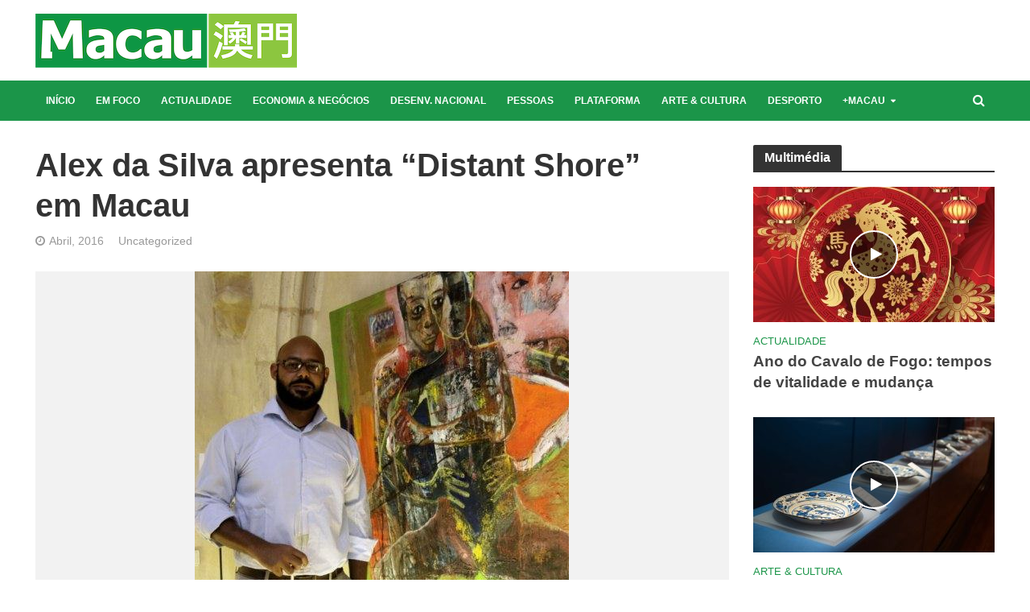

--- FILE ---
content_type: text/html; charset=UTF-8
request_url: https://www.revistamacau.com.mo/2016/04/20/alex-da-silva-apresenta-distant-shore-em-macau/
body_size: 16823
content:
<!DOCTYPE html>
<html dir="ltr" lang="pt-PT" prefix="og: https://ogp.me/ns#">
<head>
<meta charset="UTF-8">
<meta name="viewport" content="width=device-width,initial-scale=1.0">
<link rel="pingback" href="https://www.revistamacau.com.mo/xmlrpc.php">
<link rel="profile" href="https://gmpg.org/xfn/11" />
<!-- Google Tag Manager -->
<script>(function(w,d,s,l,i){w[l]=w[l]||[];w[l].push({'gtm.start':
new Date().getTime(),event:'gtm.js'});var f=d.getElementsByTagName(s)[0],
j=d.createElement(s),dl=l!='dataLayer'?'&l='+l:'';j.async=true;j.src=
'https://www.googletagmanager.com/gtm.js?id='+i+dl;f.parentNode.insertBefore(j,f);
})(window,document,'script','dataLayer','GTM-NGKSC4L');</script>
<!-- End Google Tag Manager -->
<script async src="https://www.googletagmanager.com/gtag/js?id=G-K215NKMN2V"></script>
<script>
  window.dataLayer = window.dataLayer || [];
  function gtag(){dataLayer.push(arguments);}
  gtag('js', new Date());

  gtag('config', "G-K215NKMN2V");
</script>
<title>Alex da Silva apresenta “Distant Shore” em Macau - Revista Macau</title>
	<style>img:is([sizes="auto" i], [sizes^="auto," i]) { contain-intrinsic-size: 3000px 1500px }</style>
	
		<!-- All in One SEO 4.6.8.1 - aioseo.com -->
		<meta name="description" content="Alex da Silva apresentou, no passado dia 13, a exposição “Distant Shore” na Casa Garden em Macau." />
		<meta name="robots" content="max-image-preview:large" />
		<link rel="canonical" href="https://www.revistamacau.com.mo/2016/04/20/alex-da-silva-apresenta-distant-shore-em-macau/" />
		<meta name="generator" content="All in One SEO (AIOSEO) 4.6.8.1" />
		<meta property="og:locale" content="pt_PT" />
		<meta property="og:site_name" content="Revista Macau - Revista Macau" />
		<meta property="og:type" content="article" />
		<meta property="og:title" content="Alex da Silva apresenta “Distant Shore” em Macau - Revista Macau" />
		<meta property="og:description" content="Alex da Silva apresentou, no passado dia 13, a exposição “Distant Shore” na Casa Garden em Macau." />
		<meta property="og:url" content="https://www.revistamacau.com.mo/2016/04/20/alex-da-silva-apresenta-distant-shore-em-macau/" />
		<meta property="og:image" content="https://www.revistamacau.com.mo/wp-content/uploads/2016/04/hiçn.png" />
		<meta property="og:image:secure_url" content="https://www.revistamacau.com.mo/wp-content/uploads/2016/04/hiçn.png" />
		<meta property="og:image:width" content="465" />
		<meta property="og:image:height" content="465" />
		<meta property="article:published_time" content="2016-04-20T03:11:12+00:00" />
		<meta property="article:modified_time" content="2016-04-20T03:11:12+00:00" />
		<meta property="article:publisher" content="https://www.facebook.com/RevistaMacau" />
		<meta name="twitter:card" content="summary" />
		<meta name="twitter:site" content="@revista_macau" />
		<meta name="twitter:title" content="Alex da Silva apresenta “Distant Shore” em Macau - Revista Macau" />
		<meta name="twitter:description" content="Alex da Silva apresentou, no passado dia 13, a exposição “Distant Shore” na Casa Garden em Macau." />
		<meta name="twitter:creator" content="@revista_macau" />
		<meta name="twitter:image" content="https://www.revistamacau.com.mo/wp-content/uploads/2016/04/hiçn.png" />
		<script type="application/ld+json" class="aioseo-schema">
			{"@context":"https:\/\/schema.org","@graph":[{"@type":"BlogPosting","@id":"https:\/\/www.revistamacau.com.mo\/2016\/04\/20\/alex-da-silva-apresenta-distant-shore-em-macau\/#blogposting","name":"Alex da Silva apresenta \u201cDistant Shore\u201d em Macau - Revista Macau","headline":"Alex da Silva apresenta \u201cDistant Shore\u201d em Macau","author":{"@id":"https:\/\/www.revistamacau.com.mo\/author\/admin\/#author"},"publisher":{"@id":"https:\/\/www.revistamacau.com.mo\/#organization"},"image":{"@type":"ImageObject","url":"https:\/\/www.revistamacau.com.mo\/wp-content\/uploads\/2016\/04\/hic\u0327n.png","width":465,"height":465},"datePublished":"2016-04-20T03:11:12+08:00","dateModified":"2016-04-20T03:11:12+08:00","inLanguage":"pt-PT","mainEntityOfPage":{"@id":"https:\/\/www.revistamacau.com.mo\/2016\/04\/20\/alex-da-silva-apresenta-distant-shore-em-macau\/#webpage"},"isPartOf":{"@id":"https:\/\/www.revistamacau.com.mo\/2016\/04\/20\/alex-da-silva-apresenta-distant-shore-em-macau\/#webpage"},"articleSection":"Uncategorized, Cabo Verde"},{"@type":"BreadcrumbList","@id":"https:\/\/www.revistamacau.com.mo\/2016\/04\/20\/alex-da-silva-apresenta-distant-shore-em-macau\/#breadcrumblist","itemListElement":[{"@type":"ListItem","@id":"https:\/\/www.revistamacau.com.mo\/#listItem","position":1,"name":"In\u00edcio","item":"https:\/\/www.revistamacau.com.mo\/","nextItem":"https:\/\/www.revistamacau.com.mo\/2016\/#listItem"},{"@type":"ListItem","@id":"https:\/\/www.revistamacau.com.mo\/2016\/#listItem","position":2,"name":"2016","item":"https:\/\/www.revistamacau.com.mo\/2016\/","nextItem":"https:\/\/www.revistamacau.com.mo\/2016\/04\/#listItem","previousItem":"https:\/\/www.revistamacau.com.mo\/#listItem"},{"@type":"ListItem","@id":"https:\/\/www.revistamacau.com.mo\/2016\/04\/#listItem","position":3,"name":"April","item":"https:\/\/www.revistamacau.com.mo\/2016\/04\/","nextItem":"https:\/\/www.revistamacau.com.mo\/2016\/04\/20\/#listItem","previousItem":"https:\/\/www.revistamacau.com.mo\/2016\/#listItem"},{"@type":"ListItem","@id":"https:\/\/www.revistamacau.com.mo\/2016\/04\/20\/#listItem","position":4,"name":"20","item":"https:\/\/www.revistamacau.com.mo\/2016\/04\/20\/","nextItem":"https:\/\/www.revistamacau.com.mo\/2016\/04\/20\/alex-da-silva-apresenta-distant-shore-em-macau\/#listItem","previousItem":"https:\/\/www.revistamacau.com.mo\/2016\/04\/#listItem"},{"@type":"ListItem","@id":"https:\/\/www.revistamacau.com.mo\/2016\/04\/20\/alex-da-silva-apresenta-distant-shore-em-macau\/#listItem","position":5,"name":"Alex da Silva apresenta \u201cDistant Shore\u201d em Macau","previousItem":"https:\/\/www.revistamacau.com.mo\/2016\/04\/20\/#listItem"}]},{"@type":"Organization","@id":"https:\/\/www.revistamacau.com.mo\/#organization","name":"Revista Macau","description":"Revista Macau","url":"https:\/\/www.revistamacau.com.mo\/","sameAs":["https:\/\/twitter.com\/revista_macau","https:\/\/www.instagram.com\/revistamacau"]},{"@type":"Person","@id":"https:\/\/www.revistamacau.com.mo\/author\/admin\/#author","url":"https:\/\/www.revistamacau.com.mo\/author\/admin\/","name":"admin","image":{"@type":"ImageObject","@id":"https:\/\/www.revistamacau.com.mo\/2016\/04\/20\/alex-da-silva-apresenta-distant-shore-em-macau\/#authorImage","url":"https:\/\/secure.gravatar.com\/avatar\/aaf65443ab6939d1669f06108eff8f01082682868bb4edf1189a4090953f2be5?s=96&d=mm&r=g","width":96,"height":96,"caption":"admin"}},{"@type":"WebPage","@id":"https:\/\/www.revistamacau.com.mo\/2016\/04\/20\/alex-da-silva-apresenta-distant-shore-em-macau\/#webpage","url":"https:\/\/www.revistamacau.com.mo\/2016\/04\/20\/alex-da-silva-apresenta-distant-shore-em-macau\/","name":"Alex da Silva apresenta \u201cDistant Shore\u201d em Macau - Revista Macau","description":"Alex da Silva apresentou, no passado dia 13, a exposi\u00e7\u00e3o \u201cDistant Shore\u201d na Casa Garden em Macau.","inLanguage":"pt-PT","isPartOf":{"@id":"https:\/\/www.revistamacau.com.mo\/#website"},"breadcrumb":{"@id":"https:\/\/www.revistamacau.com.mo\/2016\/04\/20\/alex-da-silva-apresenta-distant-shore-em-macau\/#breadcrumblist"},"author":{"@id":"https:\/\/www.revistamacau.com.mo\/author\/admin\/#author"},"creator":{"@id":"https:\/\/www.revistamacau.com.mo\/author\/admin\/#author"},"image":{"@type":"ImageObject","url":"https:\/\/www.revistamacau.com.mo\/wp-content\/uploads\/2016\/04\/hic\u0327n.png","@id":"https:\/\/www.revistamacau.com.mo\/2016\/04\/20\/alex-da-silva-apresenta-distant-shore-em-macau\/#mainImage","width":465,"height":465},"primaryImageOfPage":{"@id":"https:\/\/www.revistamacau.com.mo\/2016\/04\/20\/alex-da-silva-apresenta-distant-shore-em-macau\/#mainImage"},"datePublished":"2016-04-20T03:11:12+08:00","dateModified":"2016-04-20T03:11:12+08:00"},{"@type":"WebSite","@id":"https:\/\/www.revistamacau.com.mo\/#website","url":"https:\/\/www.revistamacau.com.mo\/","name":"Revista Macau","description":"Revista Macau","inLanguage":"pt-PT","publisher":{"@id":"https:\/\/www.revistamacau.com.mo\/#organization"}}]}
		</script>
		<!-- All in One SEO -->

<link rel="alternate" type="application/rss+xml" title="Revista Macau &raquo; Feed" href="https://www.revistamacau.com.mo/feed/" />
<script type="text/javascript">
/* <![CDATA[ */
window._wpemojiSettings = {"baseUrl":"https:\/\/s.w.org\/images\/core\/emoji\/15.1.0\/72x72\/","ext":".png","svgUrl":"https:\/\/s.w.org\/images\/core\/emoji\/15.1.0\/svg\/","svgExt":".svg","source":{"concatemoji":"https:\/\/www.revistamacau.com.mo\/wp-includes\/js\/wp-emoji-release.min.js?ver=6.8"}};
/*! This file is auto-generated */
!function(i,n){var o,s,e;function c(e){try{var t={supportTests:e,timestamp:(new Date).valueOf()};sessionStorage.setItem(o,JSON.stringify(t))}catch(e){}}function p(e,t,n){e.clearRect(0,0,e.canvas.width,e.canvas.height),e.fillText(t,0,0);var t=new Uint32Array(e.getImageData(0,0,e.canvas.width,e.canvas.height).data),r=(e.clearRect(0,0,e.canvas.width,e.canvas.height),e.fillText(n,0,0),new Uint32Array(e.getImageData(0,0,e.canvas.width,e.canvas.height).data));return t.every(function(e,t){return e===r[t]})}function u(e,t,n){switch(t){case"flag":return n(e,"\ud83c\udff3\ufe0f\u200d\u26a7\ufe0f","\ud83c\udff3\ufe0f\u200b\u26a7\ufe0f")?!1:!n(e,"\ud83c\uddfa\ud83c\uddf3","\ud83c\uddfa\u200b\ud83c\uddf3")&&!n(e,"\ud83c\udff4\udb40\udc67\udb40\udc62\udb40\udc65\udb40\udc6e\udb40\udc67\udb40\udc7f","\ud83c\udff4\u200b\udb40\udc67\u200b\udb40\udc62\u200b\udb40\udc65\u200b\udb40\udc6e\u200b\udb40\udc67\u200b\udb40\udc7f");case"emoji":return!n(e,"\ud83d\udc26\u200d\ud83d\udd25","\ud83d\udc26\u200b\ud83d\udd25")}return!1}function f(e,t,n){var r="undefined"!=typeof WorkerGlobalScope&&self instanceof WorkerGlobalScope?new OffscreenCanvas(300,150):i.createElement("canvas"),a=r.getContext("2d",{willReadFrequently:!0}),o=(a.textBaseline="top",a.font="600 32px Arial",{});return e.forEach(function(e){o[e]=t(a,e,n)}),o}function t(e){var t=i.createElement("script");t.src=e,t.defer=!0,i.head.appendChild(t)}"undefined"!=typeof Promise&&(o="wpEmojiSettingsSupports",s=["flag","emoji"],n.supports={everything:!0,everythingExceptFlag:!0},e=new Promise(function(e){i.addEventListener("DOMContentLoaded",e,{once:!0})}),new Promise(function(t){var n=function(){try{var e=JSON.parse(sessionStorage.getItem(o));if("object"==typeof e&&"number"==typeof e.timestamp&&(new Date).valueOf()<e.timestamp+604800&&"object"==typeof e.supportTests)return e.supportTests}catch(e){}return null}();if(!n){if("undefined"!=typeof Worker&&"undefined"!=typeof OffscreenCanvas&&"undefined"!=typeof URL&&URL.createObjectURL&&"undefined"!=typeof Blob)try{var e="postMessage("+f.toString()+"("+[JSON.stringify(s),u.toString(),p.toString()].join(",")+"));",r=new Blob([e],{type:"text/javascript"}),a=new Worker(URL.createObjectURL(r),{name:"wpTestEmojiSupports"});return void(a.onmessage=function(e){c(n=e.data),a.terminate(),t(n)})}catch(e){}c(n=f(s,u,p))}t(n)}).then(function(e){for(var t in e)n.supports[t]=e[t],n.supports.everything=n.supports.everything&&n.supports[t],"flag"!==t&&(n.supports.everythingExceptFlag=n.supports.everythingExceptFlag&&n.supports[t]);n.supports.everythingExceptFlag=n.supports.everythingExceptFlag&&!n.supports.flag,n.DOMReady=!1,n.readyCallback=function(){n.DOMReady=!0}}).then(function(){return e}).then(function(){var e;n.supports.everything||(n.readyCallback(),(e=n.source||{}).concatemoji?t(e.concatemoji):e.wpemoji&&e.twemoji&&(t(e.twemoji),t(e.wpemoji)))}))}((window,document),window._wpemojiSettings);
/* ]]> */
</script>
<style id='wp-emoji-styles-inline-css' type='text/css'>

	img.wp-smiley, img.emoji {
		display: inline !important;
		border: none !important;
		box-shadow: none !important;
		height: 1em !important;
		width: 1em !important;
		margin: 0 0.07em !important;
		vertical-align: -0.1em !important;
		background: none !important;
		padding: 0 !important;
	}
</style>
<link rel='stylesheet' id='wp-block-library-css' href='https://www.revistamacau.com.mo/wp-includes/css/dist/block-library/style.min.css?ver=6.8' type='text/css' media='all' />
<style id='classic-theme-styles-inline-css' type='text/css'>
/*! This file is auto-generated */
.wp-block-button__link{color:#fff;background-color:#32373c;border-radius:9999px;box-shadow:none;text-decoration:none;padding:calc(.667em + 2px) calc(1.333em + 2px);font-size:1.125em}.wp-block-file__button{background:#32373c;color:#fff;text-decoration:none}
</style>
<style id='global-styles-inline-css' type='text/css'>
:root{--wp--preset--aspect-ratio--square: 1;--wp--preset--aspect-ratio--4-3: 4/3;--wp--preset--aspect-ratio--3-4: 3/4;--wp--preset--aspect-ratio--3-2: 3/2;--wp--preset--aspect-ratio--2-3: 2/3;--wp--preset--aspect-ratio--16-9: 16/9;--wp--preset--aspect-ratio--9-16: 9/16;--wp--preset--color--black: #000000;--wp--preset--color--cyan-bluish-gray: #abb8c3;--wp--preset--color--white: #ffffff;--wp--preset--color--pale-pink: #f78da7;--wp--preset--color--vivid-red: #cf2e2e;--wp--preset--color--luminous-vivid-orange: #ff6900;--wp--preset--color--luminous-vivid-amber: #fcb900;--wp--preset--color--light-green-cyan: #7bdcb5;--wp--preset--color--vivid-green-cyan: #00d084;--wp--preset--color--pale-cyan-blue: #8ed1fc;--wp--preset--color--vivid-cyan-blue: #0693e3;--wp--preset--color--vivid-purple: #9b51e0;--wp--preset--color--herald-acc: #1b9549;--wp--preset--color--herald-meta: #999999;--wp--preset--color--herald-txt: #444444;--wp--preset--color--herald-bg: #ffffff;--wp--preset--gradient--vivid-cyan-blue-to-vivid-purple: linear-gradient(135deg,rgba(6,147,227,1) 0%,rgb(155,81,224) 100%);--wp--preset--gradient--light-green-cyan-to-vivid-green-cyan: linear-gradient(135deg,rgb(122,220,180) 0%,rgb(0,208,130) 100%);--wp--preset--gradient--luminous-vivid-amber-to-luminous-vivid-orange: linear-gradient(135deg,rgba(252,185,0,1) 0%,rgba(255,105,0,1) 100%);--wp--preset--gradient--luminous-vivid-orange-to-vivid-red: linear-gradient(135deg,rgba(255,105,0,1) 0%,rgb(207,46,46) 100%);--wp--preset--gradient--very-light-gray-to-cyan-bluish-gray: linear-gradient(135deg,rgb(238,238,238) 0%,rgb(169,184,195) 100%);--wp--preset--gradient--cool-to-warm-spectrum: linear-gradient(135deg,rgb(74,234,220) 0%,rgb(151,120,209) 20%,rgb(207,42,186) 40%,rgb(238,44,130) 60%,rgb(251,105,98) 80%,rgb(254,248,76) 100%);--wp--preset--gradient--blush-light-purple: linear-gradient(135deg,rgb(255,206,236) 0%,rgb(152,150,240) 100%);--wp--preset--gradient--blush-bordeaux: linear-gradient(135deg,rgb(254,205,165) 0%,rgb(254,45,45) 50%,rgb(107,0,62) 100%);--wp--preset--gradient--luminous-dusk: linear-gradient(135deg,rgb(255,203,112) 0%,rgb(199,81,192) 50%,rgb(65,88,208) 100%);--wp--preset--gradient--pale-ocean: linear-gradient(135deg,rgb(255,245,203) 0%,rgb(182,227,212) 50%,rgb(51,167,181) 100%);--wp--preset--gradient--electric-grass: linear-gradient(135deg,rgb(202,248,128) 0%,rgb(113,206,126) 100%);--wp--preset--gradient--midnight: linear-gradient(135deg,rgb(2,3,129) 0%,rgb(40,116,252) 100%);--wp--preset--font-size--small: 12.8px;--wp--preset--font-size--medium: 20px;--wp--preset--font-size--large: 22.4px;--wp--preset--font-size--x-large: 42px;--wp--preset--font-size--normal: 16px;--wp--preset--font-size--huge: 28.8px;--wp--preset--spacing--20: 0.44rem;--wp--preset--spacing--30: 0.67rem;--wp--preset--spacing--40: 1rem;--wp--preset--spacing--50: 1.5rem;--wp--preset--spacing--60: 2.25rem;--wp--preset--spacing--70: 3.38rem;--wp--preset--spacing--80: 5.06rem;--wp--preset--shadow--natural: 6px 6px 9px rgba(0, 0, 0, 0.2);--wp--preset--shadow--deep: 12px 12px 50px rgba(0, 0, 0, 0.4);--wp--preset--shadow--sharp: 6px 6px 0px rgba(0, 0, 0, 0.2);--wp--preset--shadow--outlined: 6px 6px 0px -3px rgba(255, 255, 255, 1), 6px 6px rgba(0, 0, 0, 1);--wp--preset--shadow--crisp: 6px 6px 0px rgba(0, 0, 0, 1);}:where(.is-layout-flex){gap: 0.5em;}:where(.is-layout-grid){gap: 0.5em;}body .is-layout-flex{display: flex;}.is-layout-flex{flex-wrap: wrap;align-items: center;}.is-layout-flex > :is(*, div){margin: 0;}body .is-layout-grid{display: grid;}.is-layout-grid > :is(*, div){margin: 0;}:where(.wp-block-columns.is-layout-flex){gap: 2em;}:where(.wp-block-columns.is-layout-grid){gap: 2em;}:where(.wp-block-post-template.is-layout-flex){gap: 1.25em;}:where(.wp-block-post-template.is-layout-grid){gap: 1.25em;}.has-black-color{color: var(--wp--preset--color--black) !important;}.has-cyan-bluish-gray-color{color: var(--wp--preset--color--cyan-bluish-gray) !important;}.has-white-color{color: var(--wp--preset--color--white) !important;}.has-pale-pink-color{color: var(--wp--preset--color--pale-pink) !important;}.has-vivid-red-color{color: var(--wp--preset--color--vivid-red) !important;}.has-luminous-vivid-orange-color{color: var(--wp--preset--color--luminous-vivid-orange) !important;}.has-luminous-vivid-amber-color{color: var(--wp--preset--color--luminous-vivid-amber) !important;}.has-light-green-cyan-color{color: var(--wp--preset--color--light-green-cyan) !important;}.has-vivid-green-cyan-color{color: var(--wp--preset--color--vivid-green-cyan) !important;}.has-pale-cyan-blue-color{color: var(--wp--preset--color--pale-cyan-blue) !important;}.has-vivid-cyan-blue-color{color: var(--wp--preset--color--vivid-cyan-blue) !important;}.has-vivid-purple-color{color: var(--wp--preset--color--vivid-purple) !important;}.has-black-background-color{background-color: var(--wp--preset--color--black) !important;}.has-cyan-bluish-gray-background-color{background-color: var(--wp--preset--color--cyan-bluish-gray) !important;}.has-white-background-color{background-color: var(--wp--preset--color--white) !important;}.has-pale-pink-background-color{background-color: var(--wp--preset--color--pale-pink) !important;}.has-vivid-red-background-color{background-color: var(--wp--preset--color--vivid-red) !important;}.has-luminous-vivid-orange-background-color{background-color: var(--wp--preset--color--luminous-vivid-orange) !important;}.has-luminous-vivid-amber-background-color{background-color: var(--wp--preset--color--luminous-vivid-amber) !important;}.has-light-green-cyan-background-color{background-color: var(--wp--preset--color--light-green-cyan) !important;}.has-vivid-green-cyan-background-color{background-color: var(--wp--preset--color--vivid-green-cyan) !important;}.has-pale-cyan-blue-background-color{background-color: var(--wp--preset--color--pale-cyan-blue) !important;}.has-vivid-cyan-blue-background-color{background-color: var(--wp--preset--color--vivid-cyan-blue) !important;}.has-vivid-purple-background-color{background-color: var(--wp--preset--color--vivid-purple) !important;}.has-black-border-color{border-color: var(--wp--preset--color--black) !important;}.has-cyan-bluish-gray-border-color{border-color: var(--wp--preset--color--cyan-bluish-gray) !important;}.has-white-border-color{border-color: var(--wp--preset--color--white) !important;}.has-pale-pink-border-color{border-color: var(--wp--preset--color--pale-pink) !important;}.has-vivid-red-border-color{border-color: var(--wp--preset--color--vivid-red) !important;}.has-luminous-vivid-orange-border-color{border-color: var(--wp--preset--color--luminous-vivid-orange) !important;}.has-luminous-vivid-amber-border-color{border-color: var(--wp--preset--color--luminous-vivid-amber) !important;}.has-light-green-cyan-border-color{border-color: var(--wp--preset--color--light-green-cyan) !important;}.has-vivid-green-cyan-border-color{border-color: var(--wp--preset--color--vivid-green-cyan) !important;}.has-pale-cyan-blue-border-color{border-color: var(--wp--preset--color--pale-cyan-blue) !important;}.has-vivid-cyan-blue-border-color{border-color: var(--wp--preset--color--vivid-cyan-blue) !important;}.has-vivid-purple-border-color{border-color: var(--wp--preset--color--vivid-purple) !important;}.has-vivid-cyan-blue-to-vivid-purple-gradient-background{background: var(--wp--preset--gradient--vivid-cyan-blue-to-vivid-purple) !important;}.has-light-green-cyan-to-vivid-green-cyan-gradient-background{background: var(--wp--preset--gradient--light-green-cyan-to-vivid-green-cyan) !important;}.has-luminous-vivid-amber-to-luminous-vivid-orange-gradient-background{background: var(--wp--preset--gradient--luminous-vivid-amber-to-luminous-vivid-orange) !important;}.has-luminous-vivid-orange-to-vivid-red-gradient-background{background: var(--wp--preset--gradient--luminous-vivid-orange-to-vivid-red) !important;}.has-very-light-gray-to-cyan-bluish-gray-gradient-background{background: var(--wp--preset--gradient--very-light-gray-to-cyan-bluish-gray) !important;}.has-cool-to-warm-spectrum-gradient-background{background: var(--wp--preset--gradient--cool-to-warm-spectrum) !important;}.has-blush-light-purple-gradient-background{background: var(--wp--preset--gradient--blush-light-purple) !important;}.has-blush-bordeaux-gradient-background{background: var(--wp--preset--gradient--blush-bordeaux) !important;}.has-luminous-dusk-gradient-background{background: var(--wp--preset--gradient--luminous-dusk) !important;}.has-pale-ocean-gradient-background{background: var(--wp--preset--gradient--pale-ocean) !important;}.has-electric-grass-gradient-background{background: var(--wp--preset--gradient--electric-grass) !important;}.has-midnight-gradient-background{background: var(--wp--preset--gradient--midnight) !important;}.has-small-font-size{font-size: var(--wp--preset--font-size--small) !important;}.has-medium-font-size{font-size: var(--wp--preset--font-size--medium) !important;}.has-large-font-size{font-size: var(--wp--preset--font-size--large) !important;}.has-x-large-font-size{font-size: var(--wp--preset--font-size--x-large) !important;}
:where(.wp-block-post-template.is-layout-flex){gap: 1.25em;}:where(.wp-block-post-template.is-layout-grid){gap: 1.25em;}
:where(.wp-block-columns.is-layout-flex){gap: 2em;}:where(.wp-block-columns.is-layout-grid){gap: 2em;}
:root :where(.wp-block-pullquote){font-size: 1.5em;line-height: 1.6;}
</style>
<link rel='stylesheet' id='contact-form-7-css' href='https://www.revistamacau.com.mo/wp-content/plugins/contact-form-7/includes/css/styles.css?ver=5.9.8' type='text/css' media='all' />
<link rel='stylesheet' id='mks_shortcodes_simple_line_icons-css' href='https://www.revistamacau.com.mo/wp-content/plugins/meks-flexible-shortcodes/css/simple-line/simple-line-icons.css?ver=1.3.6' type='text/css' media='screen' />
<link rel='stylesheet' id='mks_shortcodes_css-css' href='https://www.revistamacau.com.mo/wp-content/plugins/meks-flexible-shortcodes/css/style.css?ver=1.3.6' type='text/css' media='screen' />
<link rel='stylesheet' id='herald-main-css' href='https://www.revistamacau.com.mo/wp-content/themes/herald/assets/css/min.css?ver=2.5' type='text/css' media='all' />
<style id='herald-main-inline-css' type='text/css'>
h1, .h1, .herald-no-sid .herald-posts .h2{ font-size: 4.0rem; }h2, .h2, .herald-no-sid .herald-posts .h3{ font-size: 3.3rem; }h3, .h3, .herald-no-sid .herald-posts .h4 { font-size: 2.8rem; }h4, .h4, .herald-no-sid .herald-posts .h5 { font-size: 2.3rem; }h5, .h5, .herald-no-sid .herald-posts .h6 { font-size: 1.9rem; }h6, .h6, .herald-no-sid .herald-posts .h7 { font-size: 1.6rem; }.h7 {font-size: 1.4rem;}.herald-entry-content, .herald-sidebar{font-size: 1.6rem;}.entry-content .entry-headline{font-size: 1.9rem;}body{font-size: 1.6rem;}.widget{font-size: 1.5rem;}.herald-menu{font-size: 1.2rem;}.herald-mod-title .herald-mod-h, .herald-sidebar .widget-title{font-size: 1.6rem;}.entry-meta .meta-item, .entry-meta a, .entry-meta span{font-size: 1.4rem;}.entry-meta.meta-small .meta-item, .entry-meta.meta-small a, .entry-meta.meta-small span{font-size: 1.3rem;}.herald-site-header .header-top,.header-top .herald-in-popup,.header-top .herald-menu ul {background: #111111;color: #aaaaaa;}.header-top a {color: #aaaaaa;}.header-top a:hover,.header-top .herald-menu li:hover > a{color: #ffffff;}.header-top .herald-menu-popup:hover > span,.header-top .herald-menu-popup-search span:hover,.header-top .herald-menu-popup-search.herald-search-active{color: #ffffff;}#wp-calendar tbody td a{background: #1b9549;color:#FFF;}.header-top .herald-login #loginform label,.header-top .herald-login p,.header-top a.btn-logout {color: #ffffff;}.header-top .herald-login #loginform input {color: #111111;}.header-top .herald-login .herald-registration-link:after {background: rgba(255,255,255,0.25);}.header-top .herald-login #loginform input[type=submit],.header-top .herald-in-popup .btn-logout {background-color: #ffffff;color: #111111;}.header-top a.btn-logout:hover{color: #111111;}.header-middle {background-repeat:repeat-x;background-image:url('https://demo.mekshq.com/herald/wp-content/uploads/2015/11/shadow_bgnd.png');}.header-middle{background-color: #ffffff;color: #ffffff;}.header-middle a{color: #ffffff;}.header-middle.herald-header-wraper,.header-middle .col-lg-12{height: 100px;}.header-middle .site-title img{max-height: 100px;}.header-middle .sub-menu{background-color: #ffffff;}.header-middle .sub-menu a,.header-middle .herald-search-submit:hover,.header-middle li.herald-mega-menu .col-lg-3 a:hover,.header-middle li.herald-mega-menu .col-lg-3 a:hover:after{color: #111111;}.header-middle .herald-menu li:hover > a,.header-middle .herald-menu-popup-search:hover > span,.header-middle .herald-cart-icon:hover > a{color: #111111;background-color: #ffffff;}.header-middle .current-menu-parent a,.header-middle .current-menu-ancestor a,.header-middle .current_page_item > a,.header-middle .current-menu-item > a{background-color: rgba(255,255,255,0.2); }.header-middle .sub-menu > li > a,.header-middle .herald-search-submit,.header-middle li.herald-mega-menu .col-lg-3 a{color: rgba(17,17,17,0.7); }.header-middle .sub-menu > li:hover > a{color: #111111; }.header-middle .herald-in-popup{background-color: #ffffff;}.header-middle .herald-menu-popup a{color: #111111;}.header-middle .herald-in-popup{background-color: #ffffff;}.header-middle .herald-search-input{color: #111111;}.header-middle .herald-menu-popup a{color: #111111;}.header-middle .herald-menu-popup > span,.header-middle .herald-search-active > span{color: #ffffff;}.header-middle .herald-menu-popup:hover > span,.header-middle .herald-search-active > span{background-color: #ffffff;color: #111111;}.header-middle .herald-login #loginform label,.header-middle .herald-login #loginform input,.header-middle .herald-login p,.header-middle a.btn-logout,.header-middle .herald-login .herald-registration-link:hover,.header-middle .herald-login .herald-lost-password-link:hover {color: #111111;}.header-middle .herald-login .herald-registration-link:after {background: rgba(17,17,17,0.15);}.header-middle .herald-login a,.header-middle .herald-username a {color: #111111;}.header-middle .herald-login a:hover,.header-middle .herald-login .herald-registration-link,.header-middle .herald-login .herald-lost-password-link {color: #ffffff;}.header-middle .herald-login #loginform input[type=submit],.header-middle .herald-in-popup .btn-logout {background-color: #ffffff;color: #ffffff;}.header-middle a.btn-logout:hover{color: #ffffff;}.header-bottom{background: #1b9549;color: #ffffff;}.header-bottom a,.header-bottom .herald-site-header .herald-search-submit{color: #ffffff;}.header-bottom a:hover{color: #424242;}.header-bottom a:hover,.header-bottom .herald-menu li:hover > a,.header-bottom li.herald-mega-menu .col-lg-3 a:hover:after{color: #424242;}.header-bottom .herald-menu li:hover > a,.header-bottom .herald-menu-popup-search:hover > span,.header-bottom .herald-cart-icon:hover > a {color: #424242;background-color: #ffffff;}.header-bottom .current-menu-parent a,.header-bottom .current-menu-ancestor a,.header-bottom .current_page_item > a,.header-bottom .current-menu-item > a {background-color: rgba(255,255,255,0.2); }.header-bottom .sub-menu{background-color: #ffffff;}.header-bottom .herald-menu li.herald-mega-menu .col-lg-3 a,.header-bottom .sub-menu > li > a,.header-bottom .herald-search-submit{color: rgba(66,66,66,0.7); }.header-bottom .herald-menu li.herald-mega-menu .col-lg-3 a:hover,.header-bottom .sub-menu > li:hover > a{color: #424242; }.header-bottom .sub-menu > li > a,.header-bottom .herald-search-submit{color: rgba(66,66,66,0.7); }.header-bottom .sub-menu > li:hover > a{color: #424242; }.header-bottom .herald-in-popup {background-color: #ffffff;}.header-bottom .herald-menu-popup a {color: #424242;}.header-bottom .herald-in-popup,.header-bottom .herald-search-input {background-color: #ffffff;}.header-bottom .herald-menu-popup a,.header-bottom .herald-search-input{color: #424242;}.header-bottom .herald-menu-popup > span,.header-bottom .herald-search-active > span{color: #ffffff;}.header-bottom .herald-menu-popup:hover > span,.header-bottom .herald-search-active > span{background-color: #ffffff;color: #424242;}.header-bottom .herald-login #loginform label,.header-bottom .herald-login #loginform input,.header-bottom .herald-login p,.header-bottom a.btn-logout,.header-bottom .herald-login .herald-registration-link:hover,.header-bottom .herald-login .herald-lost-password-link:hover,.herald-responsive-header .herald-login #loginform label,.herald-responsive-header .herald-login #loginform input,.herald-responsive-header .herald-login p,.herald-responsive-header a.btn-logout,.herald-responsive-header .herald-login .herald-registration-link:hover,.herald-responsive-header .herald-login .herald-lost-password-link:hover {color: #424242;}.header-bottom .herald-login .herald-registration-link:after,.herald-responsive-header .herald-login .herald-registration-link:after {background: rgba(66,66,66,0.15);}.header-bottom .herald-login a,.herald-responsive-header .herald-login a {color: #424242;}.header-bottom .herald-login a:hover,.header-bottom .herald-login .herald-registration-link,.header-bottom .herald-login .herald-lost-password-link,.herald-responsive-header .herald-login a:hover,.herald-responsive-header .herald-login .herald-registration-link,.herald-responsive-header .herald-login .herald-lost-password-link {color: #1b9549;}.header-bottom .herald-login #loginform input[type=submit],.herald-responsive-header .herald-login #loginform input[type=submit],.header-bottom .herald-in-popup .btn-logout,.herald-responsive-header .herald-in-popup .btn-logout {background-color: #1b9549;color: #ffffff;}.header-bottom a.btn-logout:hover,.herald-responsive-header a.btn-logout:hover {color: #ffffff;}.herald-header-sticky{background: #008c35;color: #ffffff;}.herald-header-sticky a{color: #ffffff;}.herald-header-sticky .herald-menu li:hover > a{color: #444444;background-color: #ffffff;}.herald-header-sticky .sub-menu{background-color: #ffffff;}.herald-header-sticky .sub-menu a{color: #444444;}.herald-header-sticky .sub-menu > li:hover > a{color: #008c35;}.herald-header-sticky .herald-in-popup,.herald-header-sticky .herald-search-input {background-color: #ffffff;}.herald-header-sticky .herald-menu-popup a{color: #444444;}.herald-header-sticky .herald-menu-popup > span,.herald-header-sticky .herald-search-active > span{color: #ffffff;}.herald-header-sticky .herald-menu-popup:hover > span,.herald-header-sticky .herald-search-active > span{background-color: #ffffff;color: #444444;}.herald-header-sticky .herald-search-input,.herald-header-sticky .herald-search-submit{color: #444444;}.herald-header-sticky .herald-menu li:hover > a,.herald-header-sticky .herald-menu-popup-search:hover > span,.herald-header-sticky .herald-cart-icon:hover a {color: #444444;background-color: #ffffff;}.herald-header-sticky .herald-login #loginform label,.herald-header-sticky .herald-login #loginform input,.herald-header-sticky .herald-login p,.herald-header-sticky a.btn-logout,.herald-header-sticky .herald-login .herald-registration-link:hover,.herald-header-sticky .herald-login .herald-lost-password-link:hover {color: #444444;}.herald-header-sticky .herald-login .herald-registration-link:after {background: rgba(68,68,68,0.15);}.herald-header-sticky .herald-login a {color: #444444;}.herald-header-sticky .herald-login a:hover,.herald-header-sticky .herald-login .herald-registration-link,.herald-header-sticky .herald-login .herald-lost-password-link {color: #008c35;}.herald-header-sticky .herald-login #loginform input[type=submit],.herald-header-sticky .herald-in-popup .btn-logout {background-color: #008c35;color: #ffffff;}.herald-header-sticky a.btn-logout:hover{color: #ffffff;}.header-trending{background: #eeeeee;color: #666666;}.header-trending a{color: #666666;}.header-trending a:hover{color: #111111;}body {background-color:#ffffff;color: #444444;font-family: Arial, Helvetica, sans-serif;font-weight: 400;}.herald-site-content{background-color:#ffffff; box-shadow: 0 0 0 1px rgba(68,68,68,0.1);}h1, h2, h3, h4, h5, h6,.h1, .h2, .h3, .h4, .h5, .h6, .h7,.wp-block-cover .wp-block-cover-image-text, .wp-block-cover .wp-block-cover-text, .wp-block-cover h2, .wp-block-cover-image .wp-block-cover-image-text, .wp-block-cover-image .wp-block-cover-text, .wp-block-cover-image h2{font-family: Arial, Helvetica, sans-serif;font-weight: 700;}.header-middle .herald-menu,.header-bottom .herald-menu,.herald-header-sticky .herald-menu,.herald-mobile-nav{font-family: Arial, Helvetica, sans-serif;font-weight: 700;}.herald-menu li.herald-mega-menu .herald-ovrld .meta-category a{font-family: Arial, Helvetica, sans-serif;font-weight: 400;}.herald-entry-content blockquote p{color: #1b9549;}pre {background: rgba(68,68,68,0.06);border: 1px solid rgba(68,68,68,0.2);}thead {background: rgba(68,68,68,0.06);}a,.entry-title a:hover,.herald-menu .sub-menu li .meta-category a{color: #1b9549;}.entry-meta-wrapper .entry-meta span:before,.entry-meta-wrapper .entry-meta a:before,.entry-meta-wrapper .entry-meta .meta-item:before,.entry-meta-wrapper .entry-meta div,li.herald-mega-menu .sub-menu .entry-title a,.entry-meta-wrapper .herald-author-twitter{color: #444444;}.herald-mod-title h1,.herald-mod-title h2,.herald-mod-title h4{color: #ffffff;}.herald-mod-head:after,.herald-mod-title .herald-color,.widget-title:after,.widget-title span{color: #ffffff;background-color: #333333;}.herald-mod-title .herald-color a{color: #ffffff;}.herald-ovrld .meta-category a,.herald-fa-wrapper .meta-category a{background-color: #1b9549;}.meta-tags a,.widget_tag_cloud a,.herald-share-meta:after,.wp-block-tag-cloud a{background: rgba(51,51,51,0.1);}h1, h2, h3, h4, h5, h6,.entry-title a {color: #333333;}.herald-pagination .page-numbers,.herald-mod-subnav a,.herald-mod-actions a,.herald-slider-controls div,.meta-tags a,.widget.widget_tag_cloud a,.herald-sidebar .mks_autor_link_wrap a,.herald-sidebar .meks-instagram-follow-link a,.mks_themeforest_widget .mks_read_more a,.herald-read-more,.wp-block-tag-cloud a{color: #444444;}.widget.widget_tag_cloud a:hover,.entry-content .meta-tags a:hover,.wp-block-tag-cloud a:hover{background-color: #1b9549;color: #FFF;}.herald-pagination .prev.page-numbers,.herald-pagination .next.page-numbers,.herald-pagination .prev.page-numbers:hover,.herald-pagination .next.page-numbers:hover,.herald-pagination .page-numbers.current,.herald-pagination .page-numbers.current:hover,.herald-next a,.herald-pagination .herald-next a:hover,.herald-prev a,.herald-pagination .herald-prev a:hover,.herald-load-more a,.herald-load-more a:hover,.entry-content .herald-search-submit,.herald-mod-desc .herald-search-submit,.wpcf7-submit,body div.wpforms-container-full .wpforms-form input[type=submit], body div.wpforms-container-full .wpforms-form button[type=submit], body div.wpforms-container-full .wpforms-form .wpforms-page-button {background-color:#1b9549;color: #FFF;}.herald-pagination .page-numbers:hover{background-color: rgba(68,68,68,0.1);}.widget a,.recentcomments a,.widget a:hover,.herald-sticky-next a:hover,.herald-sticky-prev a:hover,.herald-mod-subnav a:hover,.herald-mod-actions a:hover,.herald-slider-controls div:hover,.meta-tags a:hover,.widget_tag_cloud a:hover,.mks_autor_link_wrap a:hover,.meks-instagram-follow-link a:hover,.mks_themeforest_widget .mks_read_more a:hover,.herald-read-more:hover,.widget .entry-title a:hover,li.herald-mega-menu .sub-menu .entry-title a:hover,.entry-meta-wrapper .meta-item:hover a,.entry-meta-wrapper .meta-item:hover a:before,.entry-meta-wrapper .herald-share:hover > span,.entry-meta-wrapper .herald-author-name:hover,.entry-meta-wrapper .herald-author-twitter:hover,.entry-meta-wrapper .herald-author-twitter:hover:before{color:#1b9549;}.widget ul li a,.widget .entry-title a,.herald-author-name,.entry-meta-wrapper .meta-item,.entry-meta-wrapper .meta-item span,.entry-meta-wrapper .meta-item a,.herald-mod-actions a{color: #444444;}.widget li:before{background: rgba(68,68,68,0.3);}.widget_categories .count{background: #1b9549;color: #FFF;}input[type="submit"],body div.wpforms-container-full .wpforms-form input[type=submit]:hover, body div.wpforms-container-full .wpforms-form button[type=submit]:hover, body div.wpforms-container-full .wpforms-form .wpforms-page-button:hover,.spinner > div{background-color: #1b9549;}.herald-mod-actions a:hover,.comment-body .edit-link a,.herald-breadcrumbs a:hover{color:#1b9549;}.herald-header-wraper .herald-soc-nav a:hover,.meta-tags span,li.herald-mega-menu .herald-ovrld .entry-title a,li.herald-mega-menu .herald-ovrld .entry-title a:hover,.herald-ovrld .entry-meta .herald-reviews i:before{color: #FFF;}.entry-meta .meta-item, .entry-meta span, .entry-meta a,.meta-category span,.post-date,.recentcomments,.rss-date,.comment-metadata a,.entry-meta a:hover,.herald-menu li.herald-mega-menu .col-lg-3 a:after,.herald-breadcrumbs,.herald-breadcrumbs a,.entry-meta .herald-reviews i:before{color: #999999;}.herald-lay-a .herald-lay-over{background: #ffffff;}.herald-pagination a:hover,input[type="submit"]:hover,.entry-content .herald-search-submit:hover,.wpcf7-submit:hover,.herald-fa-wrapper .meta-category a:hover,.herald-ovrld .meta-category a:hover,.herald-mod-desc .herald-search-submit:hover,.herald-single-sticky .herald-share .meks_ess a:hover,body div.wpforms-container-full .wpforms-form input[type=submit]:hover, body div.wpforms-container-full .wpforms-form button[type=submit]:hover, body div.wpforms-container-full .wpforms-form .wpforms-page-button:hover{cursor: pointer;text-decoration: none;background-image: -moz-linear-gradient(left,rgba(0,0,0,0.1) 0%,rgba(0,0,0,0.1) 100%);background-image: -webkit-gradient(linear,left top,right top,color-stop(0%,rgba(0,0,0,0.1)),color-stop(100%,rgba(0,0,0,0.1)));background-image: -webkit-linear-gradient(left,rgba(0,0,0,0.1) 0%,rgba(0,0,0,0.1) 100%);background-image: -o-linear-gradient(left,rgba(0,0,0,0.1) 0%,rgba(0,0,0,0.1) 100%);background-image: -ms-linear-gradient(left,rgba(0,0,0,0.1) 0%,rgba(0,0,0,0.1) 100%);background-image: linear-gradient(to right,rgba(0,0,0,0.1) 0%,rgba(0,0,0,0.1) 100%);}.herald-sticky-next a,.herald-sticky-prev a{color: #444444;}.herald-sticky-prev a:before,.herald-sticky-next a:before,.herald-comment-action,.meta-tags span,.herald-entry-content .herald-link-pages a{background: #444444;}.herald-sticky-prev a:hover:before,.herald-sticky-next a:hover:before,.herald-comment-action:hover,div.mejs-controls .mejs-time-rail .mejs-time-current,.herald-entry-content .herald-link-pages a:hover{background: #1b9549;} .herald-site-footer{background: #2d2d2d;color: #dddddd;}.herald-site-footer .widget-title span{color: #dddddd;background: transparent;}.herald-site-footer .widget-title:before{background:#dddddd;}.herald-site-footer .widget-title:after,.herald-site-footer .widget_tag_cloud a{background: rgba(221,221,221,0.1);}.herald-site-footer .widget li:before{background: rgba(221,221,221,0.3);}.herald-site-footer a,.herald-site-footer .widget a:hover,.herald-site-footer .widget .meta-category a,.herald-site-footer .herald-slider-controls .owl-prev:hover,.herald-site-footer .herald-slider-controls .owl-next:hover,.herald-site-footer .herald-slider-controls .herald-mod-actions:hover{color: #1b9549;}.herald-site-footer .widget a,.herald-site-footer .mks_author_widget h3{color: #dddddd;}.herald-site-footer .entry-meta .meta-item, .herald-site-footer .entry-meta span, .herald-site-footer .entry-meta a, .herald-site-footer .meta-category span, .herald-site-footer .post-date, .herald-site-footer .recentcomments, .herald-site-footer .rss-date, .herald-site-footer .comment-metadata a{color: #aaaaaa;}.herald-site-footer .mks_author_widget .mks_autor_link_wrap a, .herald-site-footer.mks_read_more a, .herald-site-footer .herald-read-more,.herald-site-footer .herald-slider-controls .owl-prev, .herald-site-footer .herald-slider-controls .owl-next, .herald-site-footer .herald-mod-wrap .herald-mod-actions a{border-color: rgba(221,221,221,0.2);}.herald-site-footer .mks_author_widget .mks_autor_link_wrap a:hover, .herald-site-footer.mks_read_more a:hover, .herald-site-footer .herald-read-more:hover,.herald-site-footer .herald-slider-controls .owl-prev:hover, .herald-site-footer .herald-slider-controls .owl-next:hover, .herald-site-footer .herald-mod-wrap .herald-mod-actions a:hover{border-color: rgba(27,149,73,0.5);}.herald-site-footer .widget_search .herald-search-input{color: #2d2d2d;}.herald-site-footer .widget_tag_cloud a:hover{background:#1b9549;color:#FFF;}.footer-bottom a{color:#dddddd;}.footer-bottom a:hover,.footer-bottom .herald-copyright a{color:#1b9549;}.footer-bottom .herald-menu li:hover > a{color: #1b9549;}.footer-bottom .sub-menu{background-color: rgba(0,0,0,0.5);} .herald-pagination{border-top: 1px solid rgba(51,51,51,0.1);}.entry-content a:hover,.comment-respond a:hover,.comment-reply-link:hover{border-bottom: 2px solid #1b9549;}.footer-bottom .herald-copyright a:hover{border-bottom: 2px solid #1b9549;}.herald-slider-controls .owl-prev,.herald-slider-controls .owl-next,.herald-mod-wrap .herald-mod-actions a{border: 1px solid rgba(68,68,68,0.2);}.herald-slider-controls .owl-prev:hover,.herald-slider-controls .owl-next:hover,.herald-mod-wrap .herald-mod-actions a:hover,.herald-author .herald-socials-actions .herald-mod-actions a:hover {border-color: rgba(27,149,73,0.5);}#wp-calendar thead th,#wp-calendar tbody td,#wp-calendar tbody td:last-child{border: 1px solid rgba(68,68,68,0.1);}.herald-link-pages{border-bottom: 1px solid rgba(68,68,68,0.1);}.herald-lay-h:after,.herald-site-content .herald-related .herald-lay-h:after,.herald-lay-e:after,.herald-site-content .herald-related .herald-lay-e:after,.herald-lay-j:after,.herald-site-content .herald-related .herald-lay-j:after,.herald-lay-l:after,.herald-site-content .herald-related .herald-lay-l:after {background-color: rgba(68,68,68,0.1);}.wp-block-button__link,.wp-block-search__button{background: #1b9549;}.wp-block-search__button{color: #ffffff;}input[type="text"],input[type="search"],input[type="email"], input[type="url"], input[type="tel"], input[type="number"], input[type="date"], input[type="password"], select, textarea,.herald-single-sticky,td,th,table,.mks_author_widget .mks_autor_link_wrap a,.widget .meks-instagram-follow-link a,.mks_read_more a,.herald-read-more{border-color: rgba(68,68,68,0.2);}.entry-content .herald-search-input,.herald-fake-button,input[type="text"]:focus, input[type="email"]:focus, input[type="url"]:focus, input[type="tel"]:focus, input[type="number"]:focus, input[type="date"]:focus, input[type="password"]:focus, textarea:focus{border-color: rgba(68,68,68,0.3);}.mks_author_widget .mks_autor_link_wrap a:hover,.widget .meks-instagram-follow-link a:hover,.mks_read_more a:hover,.herald-read-more:hover{border-color: rgba(27,149,73,0.5);}.comment-form,.herald-gray-area,.entry-content .herald-search-form,.herald-mod-desc .herald-search-form{background-color: rgba(68,68,68,0.06);border: 1px solid rgba(68,68,68,0.15);}.herald-boxed .herald-breadcrumbs{background-color: rgba(68,68,68,0.06);}.herald-breadcrumbs{border-color: rgba(68,68,68,0.15);}.single .herald-entry-content .herald-da,.archive .herald-posts .herald-da{border-top: 1px solid rgba(68,68,68,0.15);}.archive .herald-posts .herald-da{border-bottom: 1px solid rgba(68,68,68,0.15);}li.comment .comment-body:after{background-color: rgba(68,68,68,0.06);}.herald-pf-invert .entry-title a:hover .herald-format-icon{background: #1b9549;}.herald-responsive-header,.herald-mobile-nav,.herald-responsive-header .herald-menu-popup-search .fa{color: #ffffff;background: #1b9549;}.herald-responsive-header a{color: #ffffff;}.herald-mobile-nav li a{color: #ffffff;}.herald-mobile-nav li a,.herald-mobile-nav .herald-mega-menu.herald-mega-menu-classic>.sub-menu>li>a{border-bottom: 1px solid rgba(255,255,255,0.15);}.herald-mobile-nav{border-right: 1px solid rgba(255,255,255,0.15);}.herald-mobile-nav li a:hover{color: #fff;background-color: #424242;}.herald-menu-toggler{color: #ffffff;border-color: rgba(255,255,255,0.15);}.herald-goto-top{color: #ffffff;background-color: #333333;}.herald-goto-top:hover{background-color: #1b9549;}.herald-responsive-header .herald-menu-popup > span,.herald-responsive-header .herald-search-active > span{color: #ffffff;}.herald-responsive-header .herald-menu-popup-search .herald-in-popup{background: #ffffff;}.herald-responsive-header .herald-search-input,.herald-responsive-header .herald-menu-popup-search .herald-search-submit{color: #444444;}.site-title a{text-transform: none;}.site-description{text-transform: none;}.main-navigation{text-transform: uppercase;}.entry-title{text-transform: none;}.meta-category a{text-transform: uppercase;}.herald-mod-title{text-transform: none;}.herald-sidebar .widget-title{text-transform: none;}.herald-site-footer .widget-title{text-transform: none;}.has-small-font-size{ font-size: 1.3rem;}.has-large-font-size{ font-size: 2.2rem;}.has-huge-font-size{ font-size: 2.9rem;}@media(min-width: 1025px){.has-small-font-size{ font-size: 1.3rem;}.has-normal-font-size{ font-size: 1.6rem;}.has-large-font-size{ font-size: 2.2rem;}.has-huge-font-size{ font-size: 2.9rem;}}.has-herald-acc-background-color{ background-color: #1b9549;}.has-herald-acc-color{ color: #1b9549;}.has-herald-meta-background-color{ background-color: #999999;}.has-herald-meta-color{ color: #999999;}.has-herald-txt-background-color{ background-color: #444444;}.has-herald-txt-color{ color: #444444;}.has-herald-bg-background-color{ background-color: #ffffff;}.has-herald-bg-color{ color: #ffffff;}.fa-post-thumbnail:before, .herald-ovrld .herald-post-thumbnail span:before, .herald-ovrld .herald-post-thumbnail a:before,.herald-ovrld:hover .herald-post-thumbnail-single span:before { opacity: 0.5; }.herald-fa-item:hover .fa-post-thumbnail:before, .herald-ovrld:hover .herald-post-thumbnail a:before, .herald-ovrld:hover .herald-post-thumbnail span:before{ opacity: 0.8; }@media only screen and (min-width: 1249px) {.herald-site-header .header-top,.header-middle,.header-bottom,.herald-header-sticky,.header-trending{ display:block !important;}.herald-responsive-header,.herald-mobile-nav{display:none !important;}.herald-mega-menu .sub-menu {display: block;}.header-mobile-da {display: none;}}
</style>
<link rel='stylesheet' id='meks-ads-widget-css' href='https://www.revistamacau.com.mo/wp-content/plugins/meks-easy-ads-widget/css/style.css?ver=2.0.9' type='text/css' media='all' />
<link rel='stylesheet' id='meks_instagram-widget-styles-css' href='https://www.revistamacau.com.mo/wp-content/plugins/meks-easy-instagram-widget/css/widget.css?ver=6.8' type='text/css' media='all' />
<link rel='stylesheet' id='meks-flickr-widget-css' href='https://www.revistamacau.com.mo/wp-content/plugins/meks-simple-flickr-widget/css/style.css?ver=1.3' type='text/css' media='all' />
<link rel='stylesheet' id='meks-author-widget-css' href='https://www.revistamacau.com.mo/wp-content/plugins/meks-smart-author-widget/css/style.css?ver=1.1.5' type='text/css' media='all' />
<link rel='stylesheet' id='meks-social-widget-css' href='https://www.revistamacau.com.mo/wp-content/plugins/meks-smart-social-widget/css/style.css?ver=1.6.5' type='text/css' media='all' />
<link rel='stylesheet' id='meks-themeforest-widget-css' href='https://www.revistamacau.com.mo/wp-content/plugins/meks-themeforest-smart-widget/css/style.css?ver=1.6' type='text/css' media='all' />
<link rel='stylesheet' id='meks_ess-main-css' href='https://www.revistamacau.com.mo/wp-content/plugins/meks-easy-social-share/assets/css/main.css?ver=1.3' type='text/css' media='all' />
<link rel='stylesheet' id='wp_review-style-css' href='https://www.revistamacau.com.mo/wp-content/plugins/wp-review/public/css/wp-review.css?ver=5.3.5' type='text/css' media='all' />
<script type="text/javascript" src="https://www.revistamacau.com.mo/wp-includes/js/jquery/jquery.min.js?ver=3.7.1" id="jquery-core-js"></script>
<script type="text/javascript" src="https://www.revistamacau.com.mo/wp-includes/js/jquery/jquery-migrate.min.js?ver=3.4.1" id="jquery-migrate-js"></script>
<script type="text/javascript" src="//www.revistamacau.com.mo/wp-content/plugins/wp-hide-security-enhancer/assets/js/devtools-detect.js?ver=6.8" id="devtools-detect-js"></script>
<link rel="https://api.w.org/" href="https://www.revistamacau.com.mo/wp-json/" /><link rel="alternate" title="JSON" type="application/json" href="https://www.revistamacau.com.mo/wp-json/wp/v2/posts/9003" /><link rel="EditURI" type="application/rsd+xml" title="RSD" href="https://www.revistamacau.com.mo/xmlrpc.php?rsd" />
<meta name="generator" content="WordPress 6.8" />
<link rel='shortlink' href='https://www.revistamacau.com.mo/?p=9003' />
<link rel="alternate" title="oEmbed (JSON)" type="application/json+oembed" href="https://www.revistamacau.com.mo/wp-json/oembed/1.0/embed?url=https%3A%2F%2Fwww.revistamacau.com.mo%2F2016%2F04%2F20%2Falex-da-silva-apresenta-distant-shore-em-macau%2F" />
<link rel="alternate" title="oEmbed (XML)" type="text/xml+oembed" href="https://www.revistamacau.com.mo/wp-json/oembed/1.0/embed?url=https%3A%2F%2Fwww.revistamacau.com.mo%2F2016%2F04%2F20%2Falex-da-silva-apresenta-distant-shore-em-macau%2F&#038;format=xml" />
<meta name="generator" content="Redux 4.4.18" /><link rel="icon" href="https://www.revistamacau.com.mo/wp-content/uploads/2021/12/cropped-RevMacau_AppIcon_App-old-32x32.png" sizes="32x32" />
<link rel="icon" href="https://www.revistamacau.com.mo/wp-content/uploads/2021/12/cropped-RevMacau_AppIcon_App-old-192x192.png" sizes="192x192" />
<link rel="apple-touch-icon" href="https://www.revistamacau.com.mo/wp-content/uploads/2021/12/cropped-RevMacau_AppIcon_App-old-180x180.png" />
<meta name="msapplication-TileImage" content="https://www.revistamacau.com.mo/wp-content/uploads/2021/12/cropped-RevMacau_AppIcon_App-old-270x270.png" />
		<style type="text/css" id="wp-custom-css">
			.dark-caption-theme figure{
	position: relative;
}

.dark-caption-theme figcaption {
	position: absolute;
    bottom: 0;
    background: rgba(0,0,0,0.8);
    color: white;
    padding: 10px;
}

@media(max-width: 768px) {
	
.dark-caption-theme figcaption {
	position: relative;
    background: rgba(0,0,0,0.8);
    color: white;
    padding: 10px;
	  margin-bottom: 20px;
}
}

/*html .home {
	filter: grayscale(100%);
}*/		</style>
		<style id="wpforms-css-vars-root">
				:root {
					--wpforms-field-border-radius: 3px;
--wpforms-field-border-style: solid;
--wpforms-field-border-size: 1px;
--wpforms-field-background-color: #ffffff;
--wpforms-field-border-color: rgba( 0, 0, 0, 0.25 );
--wpforms-field-border-color-spare: rgba( 0, 0, 0, 0.25 );
--wpforms-field-text-color: rgba( 0, 0, 0, 0.7 );
--wpforms-field-menu-color: #ffffff;
--wpforms-label-color: rgba( 0, 0, 0, 0.85 );
--wpforms-label-sublabel-color: rgba( 0, 0, 0, 0.55 );
--wpforms-label-error-color: #d63637;
--wpforms-button-border-radius: 3px;
--wpforms-button-border-style: none;
--wpforms-button-border-size: 1px;
--wpforms-button-background-color: #066aab;
--wpforms-button-border-color: #066aab;
--wpforms-button-text-color: #ffffff;
--wpforms-page-break-color: #066aab;
--wpforms-background-image: none;
--wpforms-background-position: center center;
--wpforms-background-repeat: no-repeat;
--wpforms-background-size: cover;
--wpforms-background-width: 100px;
--wpforms-background-height: 100px;
--wpforms-background-color: rgba( 0, 0, 0, 0 );
--wpforms-background-url: none;
--wpforms-container-padding: 0px;
--wpforms-container-border-style: none;
--wpforms-container-border-width: 1px;
--wpforms-container-border-color: #000000;
--wpforms-container-border-radius: 3px;
--wpforms-field-size-input-height: 43px;
--wpforms-field-size-input-spacing: 15px;
--wpforms-field-size-font-size: 16px;
--wpforms-field-size-line-height: 19px;
--wpforms-field-size-padding-h: 14px;
--wpforms-field-size-checkbox-size: 16px;
--wpforms-field-size-sublabel-spacing: 5px;
--wpforms-field-size-icon-size: 1;
--wpforms-label-size-font-size: 16px;
--wpforms-label-size-line-height: 19px;
--wpforms-label-size-sublabel-font-size: 14px;
--wpforms-label-size-sublabel-line-height: 17px;
--wpforms-button-size-font-size: 17px;
--wpforms-button-size-height: 41px;
--wpforms-button-size-padding-h: 15px;
--wpforms-button-size-margin-top: 10px;
--wpforms-container-shadow-size-box-shadow: none;

				}
			</style></head>

<body class="wp-singular post-template-default single single-post postid-9003 single-format-standard wp-embed-responsive wp-theme-herald herald-boxed herald-v_2_5">
<!-- Google Tag Manager (noscript) -->
<noscript><iframe src="https://www.googletagmanager.com/ns.html?id=GTM-NGKSC4L"
height="0" width="0" style="display:none;visibility:hidden"></iframe></noscript>
<!-- End Google Tag Manager (noscript) -->

	<header id="header" class="herald-site-header">
											<div class="header-middle herald-header-wraper hidden-xs hidden-sm">
	<div class="container">
		<div class="row">
				<div class="col-lg-12 hel-el">
				
															<div class="hel-l herald-go-hor">
													<div class="site-branding">
				<span class="site-title h1"><a href="https://www.revistamacau.com.mo/" rel="home"><img class="herald-logo no-lazyload" src="https://www.revistamacau.com.mo/wp-content/uploads/2021/11/antigo_RevMacau_Logo.png" alt="Revista Macau"></a></span>
	</div>
											</div>
					
										
															<div class="hel-r herald-go-hor">
														<div class="herald-da hidden-xs"><p style="text-align: right;"><strong>Última edição | Novembro 2021</strong></p></div>
											</div>
								
					
				
				</div>
		</div>
		</div>
</div>							<div class="header-bottom herald-header-wraper hidden-sm hidden-xs">
	<div class="container">
		<div class="row">
				<div class="col-lg-12 hel-el">
				
															<div class="hel-l">
													<nav class="main-navigation herald-menu">	
				<ul id="menu-herald-main" class="menu"><li id="menu-item-21667" class="menu-item menu-item-type-post_type menu-item-object-page menu-item-home menu-item-21667"><a href="https://www.revistamacau.com.mo/">Início</a><li id="menu-item-21406" class="menu-item menu-item-type-taxonomy menu-item-object-category menu-item-21406"><a href="https://www.revistamacau.com.mo/category/em-foco/">Em Foco</a><li id="menu-item-21401" class="menu-item menu-item-type-taxonomy menu-item-object-category menu-item-21401"><a href="https://www.revistamacau.com.mo/category/actualidade/">Actualidade</a><li id="menu-item-21405" class="menu-item menu-item-type-taxonomy menu-item-object-category menu-item-21405"><a href="https://www.revistamacau.com.mo/category/economia-negocios/">Economia &amp; Negócios</a><li id="menu-item-21403" class="menu-item menu-item-type-taxonomy menu-item-object-category menu-item-21403"><a href="https://www.revistamacau.com.mo/category/desenvolvimento-nacional/">Desenv. Nacional</a><li id="menu-item-21407" class="menu-item menu-item-type-taxonomy menu-item-object-category menu-item-21407"><a href="https://www.revistamacau.com.mo/category/pessoas/">Pessoas</a><li id="menu-item-21408" class="menu-item menu-item-type-taxonomy menu-item-object-category menu-item-21408"><a href="https://www.revistamacau.com.mo/category/plataforma/">Plataforma</a><li id="menu-item-21402" class="menu-item menu-item-type-taxonomy menu-item-object-category menu-item-21402"><a href="https://www.revistamacau.com.mo/category/arte-cultura/">Arte &amp; Cultura</a><li id="menu-item-21404" class="menu-item menu-item-type-taxonomy menu-item-object-category menu-item-21404"><a href="https://www.revistamacau.com.mo/category/desporto/">Desporto</a><li id="menu-item-21397" class="menu-item menu-item-type-taxonomy menu-item-object-category menu-item-has-children menu-item-21397"><a href="https://www.revistamacau.com.mo/category/macau/">+Macau</a>
<ul class="sub-menu">
	<li id="menu-item-21398" class="menu-item menu-item-type-taxonomy menu-item-object-category menu-item-21398"><a href="https://www.revistamacau.com.mo/category/macau/a-minha-cidade/">A Minha Cidade</a>	<li id="menu-item-21399" class="menu-item menu-item-type-taxonomy menu-item-object-category menu-item-21399"><a href="https://www.revistamacau.com.mo/category/macau/gastronomias/">Gastronomias</a>	<li id="menu-item-21400" class="menu-item menu-item-type-taxonomy menu-item-object-category menu-item-21400"><a href="https://www.revistamacau.com.mo/category/macau/roteiro/">Roteiro</a></ul>
</ul>	</nav>											</div>
					
										
															<div class="hel-r">
													<div class="herald-menu-popup-search">
<span class="fa fa-search"></span>
	<div class="herald-in-popup">
		<form class="herald-search-form" action="https://www.revistamacau.com.mo/" method="get">
	<input name="s" class="herald-search-input" type="text" value="" placeholder="Procurar..." /><button type="submit" class="herald-search-submit"></button>
</form>	</div>
</div>											</div>
										
					
				
				</div>
		</div>
		</div>
</div>					
	</header>

			<div id="sticky-header" class="herald-header-sticky herald-header-wraper herald-slide hidden-xs hidden-sm">
	<div class="container">
		<div class="row">
				<div class="col-lg-12 hel-el">
				
															<div class="hel-l herald-go-hor">
													<nav class="main-navigation herald-menu">	
				<ul id="menu-herald-main-1" class="menu"><li class="menu-item menu-item-type-post_type menu-item-object-page menu-item-home menu-item-21667"><a href="https://www.revistamacau.com.mo/">Início</a><li class="menu-item menu-item-type-taxonomy menu-item-object-category menu-item-21406"><a href="https://www.revistamacau.com.mo/category/em-foco/">Em Foco</a><li class="menu-item menu-item-type-taxonomy menu-item-object-category menu-item-21401"><a href="https://www.revistamacau.com.mo/category/actualidade/">Actualidade</a><li class="menu-item menu-item-type-taxonomy menu-item-object-category menu-item-21405"><a href="https://www.revistamacau.com.mo/category/economia-negocios/">Economia &amp; Negócios</a><li class="menu-item menu-item-type-taxonomy menu-item-object-category menu-item-21403"><a href="https://www.revistamacau.com.mo/category/desenvolvimento-nacional/">Desenv. Nacional</a><li class="menu-item menu-item-type-taxonomy menu-item-object-category menu-item-21407"><a href="https://www.revistamacau.com.mo/category/pessoas/">Pessoas</a><li class="menu-item menu-item-type-taxonomy menu-item-object-category menu-item-21408"><a href="https://www.revistamacau.com.mo/category/plataforma/">Plataforma</a><li class="menu-item menu-item-type-taxonomy menu-item-object-category menu-item-21402"><a href="https://www.revistamacau.com.mo/category/arte-cultura/">Arte &amp; Cultura</a><li class="menu-item menu-item-type-taxonomy menu-item-object-category menu-item-21404"><a href="https://www.revistamacau.com.mo/category/desporto/">Desporto</a><li class="menu-item menu-item-type-taxonomy menu-item-object-category menu-item-has-children menu-item-21397"><a href="https://www.revistamacau.com.mo/category/macau/">+Macau</a>
<ul class="sub-menu">
	<li class="menu-item menu-item-type-taxonomy menu-item-object-category menu-item-21398"><a href="https://www.revistamacau.com.mo/category/macau/a-minha-cidade/">A Minha Cidade</a>	<li class="menu-item menu-item-type-taxonomy menu-item-object-category menu-item-21399"><a href="https://www.revistamacau.com.mo/category/macau/gastronomias/">Gastronomias</a>	<li class="menu-item menu-item-type-taxonomy menu-item-object-category menu-item-21400"><a href="https://www.revistamacau.com.mo/category/macau/roteiro/">Roteiro</a></ul>
</ul>	</nav>											</div>
					
										
															<div class="hel-r herald-go-hor">
													<div class="herald-menu-popup-search">
<span class="fa fa-search"></span>
	<div class="herald-in-popup">
		<form class="herald-search-form" action="https://www.revistamacau.com.mo/" method="get">
	<input name="s" class="herald-search-input" type="text" value="" placeholder="Procurar..." /><button type="submit" class="herald-search-submit"></button>
</form>	</div>
</div>											</div>
										
					
				
				</div>
		</div>
		</div>
</div>	
	<div id="herald-responsive-header" class="herald-responsive-header herald-slide hidden-lg hidden-md">
	<div class="container">
		<div class="herald-nav-toggle"><i class="fa fa-bars"></i></div>
				<div class="site-branding mini">
		<span class="site-title h1"><a href="https://www.revistamacau.com.mo/" rel="home"><img class="herald-logo-mini no-lazyload" src="https://www.revistamacau.com.mo/wp-content/uploads/2021/11/antigo_RevMacau_Logo.png" alt="Revista Macau"></a></span>
</div>
												<div class="herald-menu-popup-search">
<span class="fa fa-search"></span>
	<div class="herald-in-popup">
		<form class="herald-search-form" action="https://www.revistamacau.com.mo/" method="get">
	<input name="s" class="herald-search-input" type="text" value="" placeholder="Procurar..." /><button type="submit" class="herald-search-submit"></button>
</form>	</div>
</div>					
	</div>
</div>
<div class="herald-mobile-nav herald-slide hidden-lg hidden-md">
	<ul id="menu-herald-main-2" class="herald-mob-nav"><li class="menu-item menu-item-type-post_type menu-item-object-page menu-item-home menu-item-21667"><a href="https://www.revistamacau.com.mo/">Início</a><li class="menu-item menu-item-type-taxonomy menu-item-object-category menu-item-21406"><a href="https://www.revistamacau.com.mo/category/em-foco/">Em Foco</a><li class="menu-item menu-item-type-taxonomy menu-item-object-category menu-item-21401"><a href="https://www.revistamacau.com.mo/category/actualidade/">Actualidade</a><li class="menu-item menu-item-type-taxonomy menu-item-object-category menu-item-21405"><a href="https://www.revistamacau.com.mo/category/economia-negocios/">Economia &amp; Negócios</a><li class="menu-item menu-item-type-taxonomy menu-item-object-category menu-item-21403"><a href="https://www.revistamacau.com.mo/category/desenvolvimento-nacional/">Desenv. Nacional</a><li class="menu-item menu-item-type-taxonomy menu-item-object-category menu-item-21407"><a href="https://www.revistamacau.com.mo/category/pessoas/">Pessoas</a><li class="menu-item menu-item-type-taxonomy menu-item-object-category menu-item-21408"><a href="https://www.revistamacau.com.mo/category/plataforma/">Plataforma</a><li class="menu-item menu-item-type-taxonomy menu-item-object-category menu-item-21402"><a href="https://www.revistamacau.com.mo/category/arte-cultura/">Arte &amp; Cultura</a><li class="menu-item menu-item-type-taxonomy menu-item-object-category menu-item-21404"><a href="https://www.revistamacau.com.mo/category/desporto/">Desporto</a><li class="menu-item menu-item-type-taxonomy menu-item-object-category menu-item-has-children menu-item-21397"><a href="https://www.revistamacau.com.mo/category/macau/">+Macau</a>
<ul class="sub-menu">
	<li class="menu-item menu-item-type-taxonomy menu-item-object-category menu-item-21398"><a href="https://www.revistamacau.com.mo/category/macau/a-minha-cidade/">A Minha Cidade</a>	<li class="menu-item menu-item-type-taxonomy menu-item-object-category menu-item-21399"><a href="https://www.revistamacau.com.mo/category/macau/gastronomias/">Gastronomias</a>	<li class="menu-item menu-item-type-taxonomy menu-item-object-category menu-item-21400"><a href="https://www.revistamacau.com.mo/category/macau/roteiro/">Roteiro</a></ul>
</ul>	
		
	
	
		
</div>
	
    
	<div id="content" class="herald-site-content herald-slide">

	


<div class="herald-section container ">

			<article id="post-9003" class="herald-single post-9003 post type-post status-publish format-standard has-post-thumbnail hentry category-uncategorized tag-cabo-verde">
			<div class="row">
								
			
<div class="col-lg-9 col-md-9 col-mod-single col-mod-main">
	
	<header class="entry-header">
	<span class="meta-pre-title"></span>
	<h1 class="entry-title h1">Alex da Silva apresenta “Distant Shore” em Macau</h1>	<!--<span class="meta-category"></span>-->
			<div class="entry-meta entry-meta-single">
			<div class="meta-item herald-date"><span class="updated">Abril, 2016</span></div>						<div class="meta-item"><a href="https://www.revistamacau.com.mo/category/uncategorized/" class="herald-cat-1">Uncategorized</a></div>
					</div>
	</header>
		<div class="herald-post-thumbnail herald-post-thumbnail-single">
		<span><img width="465" height="465" src="https://www.revistamacau.com.mo/wp-content/uploads/2016/04/hiçn.png" class="attachment-herald-lay-single size-herald-lay-single wp-post-image" alt="" srcset="https://www.revistamacau.com.mo/wp-content/uploads/2016/04/hiçn.png 465w, https://www.revistamacau.com.mo/wp-content/uploads/2016/04/hiçn-300x300.png 300w, https://www.revistamacau.com.mo/wp-content/uploads/2016/04/hiçn-150x150.png 150w, https://www.revistamacau.com.mo/wp-content/uploads/2016/04/hiçn-65x65.png 65w" sizes="(max-width: 465px) 100vw, 465px" /></span>
			</div>
	
		<div class="row">

			

	<div class="col-lg-2 col-md-2 col-sm-2 hidden-xs herald-left">

				
		<div class="entry-meta-wrapper ">

		
		
					<div class="entry-meta entry-meta-single"><div class="meta-item herald-rtime">1 min.</div></div>
		
						<ul class="herald-share">
		<span class="herald-share-meta"><i class="fa fa-share-alt"></i>Partilhar</span>
		<div class="meta-share-wrapper">
			<div class="meks_ess square no-labels solid "><a href="#" class="meks_ess-item socicon-facebook" data-url="http://www.facebook.com/sharer/sharer.php?u=https%3A%2F%2Fwww.revistamacau.com.mo%2F2016%2F04%2F20%2Falex-da-silva-apresenta-distant-shore-em-macau%2F&amp;t=Alex%20da%20Silva%20apresenta%20%E2%80%9CDistant%20Shore%E2%80%9D%20em%20Macau"><span>Facebook</span></a><a href="#" class="meks_ess-item socicon-twitter" data-url="http://twitter.com/intent/tweet?url=https%3A%2F%2Fwww.revistamacau.com.mo%2F2016%2F04%2F20%2Falex-da-silva-apresenta-distant-shore-em-macau%2F&amp;text=Alex%20da%20Silva%20apresenta%20%E2%80%9CDistant%20Shore%E2%80%9D%20em%20Macau"><span>X</span></a><a href="#" class="meks_ess-item socicon-pinterest" data-url="http://pinterest.com/pin/create/button/?url=https%3A%2F%2Fwww.revistamacau.com.mo%2F2016%2F04%2F20%2Falex-da-silva-apresenta-distant-shore-em-macau%2F&amp;media=https%3A%2F%2Fwww.revistamacau.com.mo%2Fwp-content%2Fuploads%2F2016%2F04%2Fhic%CC%A7n.png&amp;description=Alex%20da%20Silva%20apresenta%20%E2%80%9CDistant%20Shore%E2%80%9D%20em%20Macau"><span>Pinterest</span></a><a href="#" class="meks_ess-item socicon-linkedin" data-url="https://www.linkedin.com/cws/share?url=https%3A%2F%2Fwww.revistamacau.com.mo%2F2016%2F04%2F20%2Falex-da-silva-apresenta-distant-shore-em-macau%2F"><span>LinkedIn</span></a></div>				 	</div>
	</ul>
		
		
		</div>

	</div>


			<div class="col-lg-10 col-md-10 col-sm-10">
				<div class="entry-content herald-entry-content">

	
			<div class="entry-headline h5">Alex da Silva apresentou, no passado dia 13, a exposição “Distant Shore” na Casa Garden em Macau. </div>
	
				
			
	<p>Esta amostra do artista plástico cabo-verdiano, que inclui pintura, desenho com colagem, fotografia e escultura, é organizada pela Associação de Divulgação da Cultura Cabo-verdeana (ADCC), por ocasião do segundo aniversário da instituição. A iniciativa pretende assinalar, também, os 40 Anos de Relações Diplomáticas entre Cabo Verde e a República Popular da China (RPC), indica um comunicado da ADCC.</p>
<div class="">
<p class="spip">Alex da Silva, que esteve em Macau por ocasião do Festival de Lusofonia de 2015, é um dos artistas plásticos cabo-verdianos com maior expressão no espaço de língua portuguesa e não só. A sua obra inclui pintura, desenho com colagem, fotografia e escultura.</p>
<p class="spip">“Distant Shore” reúne cerca de três dezenas de obras. Depois de Macau, e em colaboração com a Embaixada de Cabo Verde em Pequim, a exposição segue para a capital chinesa onde, no quadro das comemorações dos 40 Anos de relações diplomáticas entre Cabo Verde e a República Popular da China, será exibida no Beijing Legendale Hotel, entre 25 a 30 de Abril.</p>
<p class="spip">A exposição na Casa Garden está estará em exibição até 21 de Abril.</p>
</div>

	
	
				
				</div>			</div>

			<div id="extras" class="col-lg-12 col-md-12 col-sm-12">
				


			</div>

		</div>

</div>

	

	<div class="herald-sidebar col-lg-3 col-md-3 herald-sidebar-right">

					<div id="herald_posts_widget-17" class="widget herald_posts_widget"><h4 class="widget-title h6"><span><a href="https://www.revistamacau.com.mo/multimedia/" />Multimédia</a></span></h4>
		
		<div class="row ">

							<article class="herald-lay-f post-28673 post type-post status-publish format-video has-post-thumbnail hentry category-actualidade post_format-post-format-video">
	
			<div class="herald-post-thumbnail herald-format-icon-middle">
			<a href="https://www.revistamacau.com.mo/2026/01/01/ano-do-cavalo-de-fogo-tempos-de-vitalidade-e-mudanca/" title="Ano do Cavalo de Fogo: tempos de vitalidade e mudança">
				<img width="300" height="168" src="https://www.revistamacau.com.mo/wp-content/uploads/2026/01/P25-e1768877730214-300x168.jpg" class="attachment-herald-lay-f size-herald-lay-f wp-post-image" alt="" />				<span class="herald-format-icon"><i class="fa fa-play"></i></span>			</a>
		</div>
	
	<div class="entry-header">
					<span class="meta-category meta-small"><a href="https://www.revistamacau.com.mo/category/actualidade/" class="herald-cat-364">Actualidade</a></span>
		
		<h2 class="entry-title h5"><a href="https://www.revistamacau.com.mo/2026/01/01/ano-do-cavalo-de-fogo-tempos-de-vitalidade-e-mudanca/">Ano do Cavalo de Fogo: tempos de vitalidade e mudança</a></h2>
			</div>

</article>							<article class="herald-lay-f post-28670 post type-post status-publish format-video has-post-thumbnail hentry category-arte-cultura post_format-post-format-video">
	
			<div class="herald-post-thumbnail herald-format-icon-middle">
			<a href="https://www.revistamacau.com.mo/2026/01/01/historia-nos-reflexos-da-porcelana/" title="História nos reflexos da porcelana">
				<img width="300" height="168" src="https://www.revistamacau.com.mo/wp-content/uploads/2026/01/Ceramica_1-300x168.jpg" class="attachment-herald-lay-f size-herald-lay-f wp-post-image" alt="" />				<span class="herald-format-icon"><i class="fa fa-play"></i></span>			</a>
		</div>
	
	<div class="entry-header">
					<span class="meta-category meta-small"><a href="https://www.revistamacau.com.mo/category/arte-cultura/" class="herald-cat-369">Arte &amp; Cultura</a></span>
		
		<h2 class="entry-title h5"><a href="https://www.revistamacau.com.mo/2026/01/01/historia-nos-reflexos-da-porcelana/">História nos reflexos da porcelana</a></h2>
			</div>

</article>			
		</div>

		
		
		</div><div id="herald_posts_widget-6" class="widget herald_posts_widget"><h4 class="widget-title h6"><span>Artigos mais populares</span></h4>
		
		<div class="row ">

							<article class="herald-lay-g post-28739 post type-post status-publish format-standard has-post-thumbnail hentry category-arte-cultura">
<div class="row">	
		
		<div class="col-lg-4 col-xs-3">
		<div class="herald-post-thumbnail">
			<a href="https://www.revistamacau.com.mo/2026/01/01/arquivos-do-hospital-kiang-wu-uma-pagina-da-memoria-nacional/" title="Arquivos do Hospital Kiang Wu: uma página da memória nacional">
				<img width="74" height="55" src="https://www.revistamacau.com.mo/wp-content/uploads/2026/01/Kiang_Wu_1-74x55.jpg" class="attachment-herald-lay-g1 size-herald-lay-g1 wp-post-image" alt="" loading="lazy" />			</a>
		</div>
	</div>
		
<div class="col-lg-8 col-xs-9 herald-no-pad">
	<div class="entry-header">
					<span class="meta-category meta-small"><a href="https://www.revistamacau.com.mo/category/arte-cultura/" class="herald-cat-369">Arte &amp; Cultura</a></span>
		
		<h2 class="entry-title h7"><a href="https://www.revistamacau.com.mo/2026/01/01/arquivos-do-hospital-kiang-wu-uma-pagina-da-memoria-nacional/">Arquivos do Hospital Kiang Wu: uma página da memória nacional</a></h2>
			</div>
</div>

</div>
</article>							<article class="herald-lay-g post-28713 post type-post status-publish format-standard has-post-thumbnail hentry category-desporto">
<div class="row">	
		
		<div class="col-lg-4 col-xs-3">
		<div class="herald-post-thumbnail">
			<a href="https://www.revistamacau.com.mo/2026/01/01/formacao-sobre-quatro-pequenas-rodas/" title="Formação sobre quatro (pequenas) rodas">
				<img width="74" height="55" src="https://www.revistamacau.com.mo/wp-content/uploads/2026/01/Karts-2-74x55.jpg" class="attachment-herald-lay-g1 size-herald-lay-g1 wp-post-image" alt="" loading="lazy" />			</a>
		</div>
	</div>
		
<div class="col-lg-8 col-xs-9 herald-no-pad">
	<div class="entry-header">
					<span class="meta-category meta-small"><a href="https://www.revistamacau.com.mo/category/desporto/" class="herald-cat-370">Desporto</a></span>
		
		<h2 class="entry-title h7"><a href="https://www.revistamacau.com.mo/2026/01/01/formacao-sobre-quatro-pequenas-rodas/">Formação sobre quatro (pequenas) rodas</a></h2>
			</div>
</div>

</div>
</article>							<article class="herald-lay-g post-28463 post type-post status-publish format-standard has-post-thumbnail hentry category-arte-cultura">
<div class="row">	
		
		<div class="col-lg-4 col-xs-3">
		<div class="herald-post-thumbnail">
			<a href="https://www.revistamacau.com.mo/2025/11/01/espirito-pioneiro/" title="Espírito pioneiro">
				<img width="74" height="55" src="https://www.revistamacau.com.mo/wp-content/uploads/2025/11/Martins_1_option_a-74x55.jpg" class="attachment-herald-lay-g1 size-herald-lay-g1 wp-post-image" alt="" loading="lazy" />			</a>
		</div>
	</div>
		
<div class="col-lg-8 col-xs-9 herald-no-pad">
	<div class="entry-header">
					<span class="meta-category meta-small"><a href="https://www.revistamacau.com.mo/category/arte-cultura/" class="herald-cat-369">Arte &amp; Cultura</a></span>
		
		<h2 class="entry-title h7"><a href="https://www.revistamacau.com.mo/2025/11/01/espirito-pioneiro/">Espírito pioneiro</a></h2>
			</div>
</div>

</div>
</article>			
		</div>

		
		
		</div><div id="media_image-3" class="widget widget_media_image"><h4 class="widget-title h6"><span><a href=https://www.revistamacau.com.mo/edicoes-anteriores/>Edição Impressa</a></span></h4><a href="http://www.revistamacau.com.mo/wp-content/uploads/2026/01/RM_108_JAN2026_web.pdf" target="_blank"><img width="1984" height="2551" src="https://www.revistamacau.com.mo/wp-content/uploads/2026/01/RM_108_JAN2026-Capa.jpg" class="image wp-image-28865  attachment-full size-full" alt="" style="max-width: 100%; height: auto;" title="Edição Impressa" decoding="async" loading="lazy" srcset="https://www.revistamacau.com.mo/wp-content/uploads/2026/01/RM_108_JAN2026-Capa.jpg 1984w, https://www.revistamacau.com.mo/wp-content/uploads/2026/01/RM_108_JAN2026-Capa-233x300.jpg 233w, https://www.revistamacau.com.mo/wp-content/uploads/2026/01/RM_108_JAN2026-Capa-796x1024.jpg 796w, https://www.revistamacau.com.mo/wp-content/uploads/2026/01/RM_108_JAN2026-Capa-768x987.jpg 768w, https://www.revistamacau.com.mo/wp-content/uploads/2026/01/RM_108_JAN2026-Capa-1195x1536.jpg 1195w, https://www.revistamacau.com.mo/wp-content/uploads/2026/01/RM_108_JAN2026-Capa-1593x2048.jpg 1593w, https://www.revistamacau.com.mo/wp-content/uploads/2026/01/RM_108_JAN2026-Capa-990x1273.jpg 990w, https://www.revistamacau.com.mo/wp-content/uploads/2026/01/RM_108_JAN2026-Capa-1320x1697.jpg 1320w" sizes="auto, (max-width: 1984px) 100vw, 1984px" /></a></div><div id="block-9" class="widget widget_block"><div class="text-center">
<div class="wp-block-buttons is-content-justification-center is-nowrap is-layout-flex wp-container-core-buttons-is-layout-1fb9aab6 wp-block-buttons-is-layout-flex">
<div class="wp-block-button is-style-outline is-style-outline--1"><a class="wp-block-button__link" href="https://www.revistamacau.com.mo/edicoes-anteriores/">Edições Anteriores</a></div>
</div>
</div></div>		
		
	</div>


			</div>	
		</article>
	</div>


	</div>

    
	<footer id="footer" class="herald-site-footer herald-slide">

					
<div class="footer-widgets container">
	<div class="row">
					<div class="col-lg-3 col-md-3 col-sm-3">
				<div id="text-4" class="widget widget_text">			<div class="textwidget"><p><img src="https://www.revistamacau.com.mo/wp-content/uploads/2021/11/antigo_RevMacau_Logo.png" alt="rm"></p></div>
		</div>			</div>
					<div class="col-lg-3 col-md-3 col-sm-3">
				<div id="text-7" class="widget widget_text">			<div class="textwidget"><p><span style="font-size: 10pt;">A Revista Macau é uma publicação do Gabinete de Comunicação Social do Governo da Região Administrativa Especial de Macau, produzida pela TEAM Publicações e Consultoria Lda.</span></p>
</div>
		</div>			</div>
					<div class="col-lg-3 col-md-3 col-sm-3">
				<div id="text-8" class="widget widget_text">			<div class="textwidget"><p><span style="font-size: 10pt;"><a href="https://www.revistamacau.com.mo/apresentacao-2/" target="_blank" rel="noopener">SOBRE A REVISTA MACAU</a> | <a href="https://www.revistamacau.com.mo/ficha-tecnica-2/" target="_blank" rel="noopener">FICHA TÉCNICA</a> | <a href="https://www.revistamacau.com.mo/contactos-2/">CONTACTOS</a> | <a href="https://www.revistamacau.com.mo/ligacoes-uteis/">LIGAÇÕES ÚTEIS</a></span></p>
</div>
		</div>			</div>
					<div class="col-lg-3 col-md-3 col-sm-3">
				<div id="mks_social_widget-4" class="widget mks_social_widget">
		
								<ul class="mks_social_widget_ul">
							<li><a href="https://www.facebook.com/RevistaMacau" title="Facebook" class="socicon-facebook soc_rounded" target="_blank" rel="noopener" style="width: 44px; height: 44px; font-size: 16px;line-height:49px;"><span>facebook</span></a></li>
							<li><a href="https://www.instagram.com/revistamacau/?hl=en" title="Instagram" class="socicon-instagram soc_rounded" target="_blank" rel="noopener" style="width: 44px; height: 44px; font-size: 16px;line-height:49px;"><span>instagram</span></a></li>
							<li><a href="https://x.com/revista_macau" title="X (ex Twitter)" class="socicon-twitter soc_rounded" target="_blank" rel="noopener" style="width: 44px; height: 44px; font-size: 16px;line-height:49px;"><span>twitter</span></a></li>
							<li><a href="https://www.linkedin.com/company/revista-macau" title="Linkedin" class="socicon-linkedin soc_rounded" target="_blank" rel="noopener" style="width: 44px; height: 44px; font-size: 16px;line-height:49px;"><span>linkedin</span></a></li>
							<li><a href="https://www.youtube.com/channel/UCWeLUUexzP65T__zwYD7r7Q" title="YouTube" class="socicon-youtube soc_rounded" target="_blank" rel="noopener" style="width: 44px; height: 44px; font-size: 16px;line-height:49px;"><span>youtube</span></a></li>
						</ul>
		

		</div>			</div>
			</div>
</div>		
					<div class="footer-bottom">
<div class="container">
	<div class="row">
		<div class="col-lg-12">
			
									<div class="hel-l herald-go-hor">
									<div class="herald-copyright">Copyright © 2024 Revista Macau | Direitos Reservados |</div>
							</div>
			
									<div class="hel-r herald-go-hor">
																		</div>
			
						
		</div>
	</div>
</div>
</div>	    
	</footer>

	

<script type="speculationrules">
{"prefetch":[{"source":"document","where":{"and":[{"href_matches":"\/*"},{"not":{"href_matches":["\/wp-*.php","\/access-team\/*","\/wp-content\/uploads\/*","\/wp-content\/*","\/wp-content\/plugins\/*","\/wp-content\/themes\/herald\/*","\/*\\?(.+)"]}},{"not":{"selector_matches":"a[rel~=\"nofollow\"]"}},{"not":{"selector_matches":".no-prefetch, .no-prefetch a"}}]},"eagerness":"conservative"}]}
</script>
                    <script type="text/javascript">
                                            
                                            </script>
                    <script type="text/javascript">/* <![CDATA[ */ jQuery(document).ready( function() { jQuery.post( "https://www.revistamacau.com.mo/access-team/admin-ajax.php", { action : "entry_views", _ajax_nonce : "818feda148", post_id : 9003 } ); } ); /* ]]> */</script>
<style id='block-style-variation-styles-inline-css' type='text/css'>
:root :where(.wp-block-button.is-style-outline--1 .wp-block-button__link){background: transparent none;border-color: currentColor;border-width: 2px;border-style: solid;color: currentColor;padding-top: 0.667em;padding-right: 1.33em;padding-bottom: 0.667em;padding-left: 1.33em;}
</style>
<style id='core-block-supports-inline-css' type='text/css'>
.wp-container-core-buttons-is-layout-1fb9aab6{flex-wrap:nowrap;justify-content:center;}
</style>
<script type="text/javascript" src="https://www.revistamacau.com.mo/wp-includes/js/dist/hooks.min.js?ver=4d63a3d491d11ffd8ac6" id="wp-hooks-js"></script>
<script type="text/javascript" src="https://www.revistamacau.com.mo/wp-includes/js/dist/i18n.min.js?ver=5e580eb46a90c2b997e6" id="wp-i18n-js"></script>
<script type="text/javascript" id="wp-i18n-js-after">
/* <![CDATA[ */
wp.i18n.setLocaleData( { 'text direction\u0004ltr': [ 'ltr' ] } );
/* ]]> */
</script>
<script type="text/javascript" src="https://www.revistamacau.com.mo/wp-content/plugins/contact-form-7/includes/swv/js/index.js?ver=5.9.8" id="swv-js"></script>
<script type="text/javascript" id="contact-form-7-js-extra">
/* <![CDATA[ */
var wpcf7 = {"api":{"root":"https:\/\/www.revistamacau.com.mo\/wp-json\/","namespace":"contact-form-7\/v1"}};
/* ]]> */
</script>
<script type="text/javascript" id="contact-form-7-js-translations">
/* <![CDATA[ */
( function( domain, translations ) {
	var localeData = translations.locale_data[ domain ] || translations.locale_data.messages;
	localeData[""].domain = domain;
	wp.i18n.setLocaleData( localeData, domain );
} )( "contact-form-7", {"translation-revision-date":"2024-08-13 18:06:19+0000","generator":"GlotPress\/4.0.1","domain":"messages","locale_data":{"messages":{"":{"domain":"messages","plural-forms":"nplurals=2; plural=n != 1;","lang":"pt"},"This contact form is placed in the wrong place.":["Este formul\u00e1rio de contacto est\u00e1 colocado no s\u00edtio errado."],"Error:":["Erro:"]}},"comment":{"reference":"includes\/js\/index.js"}} );
/* ]]> */
</script>
<script type="text/javascript" src="https://www.revistamacau.com.mo/wp-content/plugins/contact-form-7/includes/js/index.js?ver=5.9.8" id="contact-form-7-js"></script>
<script type="text/javascript" src="https://www.revistamacau.com.mo/wp-content/plugins/meks-flexible-shortcodes/js/main.js?ver=1" id="mks_shortcodes_js-js"></script>
<script type="text/javascript" src="https://www.revistamacau.com.mo/wp-includes/js/imagesloaded.min.js?ver=5.0.0" id="imagesloaded-js"></script>
<script type="text/javascript" src="https://www.revistamacau.com.mo/wp-content/themes/herald/assets/js/jquery.fitvids.js?ver=2.5" id="herald-fitvids-js"></script>
<script type="text/javascript" src="https://www.revistamacau.com.mo/wp-content/themes/herald/assets/js/jquery.magnific-popup.js?ver=2.5" id="herald-magnific-popup-js"></script>
<script type="text/javascript" src="https://www.revistamacau.com.mo/wp-content/themes/herald/assets/js/jquery.sticky-kit.js?ver=2.5" id="herald-sticky-kit-js"></script>
<script type="text/javascript" src="https://www.revistamacau.com.mo/wp-content/themes/herald/assets/js/owl.carousel.js?ver=2.5" id="herald-owl-carousel-js"></script>
<script type="text/javascript" id="herald-main-js-extra">
/* <![CDATA[ */
var herald_js_settings = {"ajax_url":"https:\/\/www.revistamacau.com.mo\/access-team\/admin-ajax.php","rtl_mode":"false","header_sticky":"1","header_sticky_offset":"600","header_sticky_up":"","single_sticky_bar":"","popup_img":"1","logo":"https:\/\/www.revistamacau.com.mo\/wp-content\/uploads\/2021\/11\/antigo_RevMacau_Logo.png","logo_retina":"https:\/\/www.revistamacau.com.mo\/wp-content\/uploads\/2021\/11\/antigo_RevMacau_Logo.png","logo_mini":"https:\/\/www.revistamacau.com.mo\/wp-content\/uploads\/2021\/11\/antigo_RevMacau_Logo.png","logo_mini_retina":"https:\/\/www.revistamacau.com.mo\/wp-content\/uploads\/2021\/11\/antigo_RevMacau_Logo.png","smooth_scroll":"","trending_columns":"6","responsive_menu_more_link":"","header_ad_responsive":"","header_responsive_breakpoint":"1249"};
/* ]]> */
</script>
<script type="text/javascript" src="https://www.revistamacau.com.mo/wp-content/themes/herald/assets/js/main.js?ver=2.5" id="herald-main-js"></script>
<script type="text/javascript" src="https://www.revistamacau.com.mo/wp-content/themes/herald/assets/js/custom.js?ver=2.5" id="herald-custom-js"></script>
<script type="text/javascript" src="https://www.revistamacau.com.mo/wp-content/plugins/meks-easy-social-share/assets/js/main.js?ver=1.3" id="meks_ess-main-js"></script>
<script type="text/javascript" src="https://www.revistamacau.com.mo/wp-content/plugins/wp-review/public/js/js.cookie.min.js?ver=2.1.4" id="js-cookie-js"></script>
<script type="text/javascript" src="https://www.revistamacau.com.mo/wp-includes/js/underscore.min.js?ver=1.13.7" id="underscore-js"></script>
<script type="text/javascript" id="wp-util-js-extra">
/* <![CDATA[ */
var _wpUtilSettings = {"ajax":{"url":"\/access-team\/admin-ajax.php"}};
/* ]]> */
</script>
<script type="text/javascript" src="https://www.revistamacau.com.mo/wp-includes/js/wp-util.min.js?ver=6.8" id="wp-util-js"></script>
<script type="text/javascript" id="wp_review-js-js-extra">
/* <![CDATA[ */
var wpreview = {"ajaxurl":"https:\/\/www.revistamacau.com.mo\/access-team\/admin-ajax.php","loginRequiredMessage":"You must log in to add your review"};
/* ]]> */
</script>
<script type="text/javascript" src="https://www.revistamacau.com.mo/wp-content/plugins/wp-review/public/js/main.js?ver=5.3.5" id="wp_review-js-js"></script>

</body>
</html>